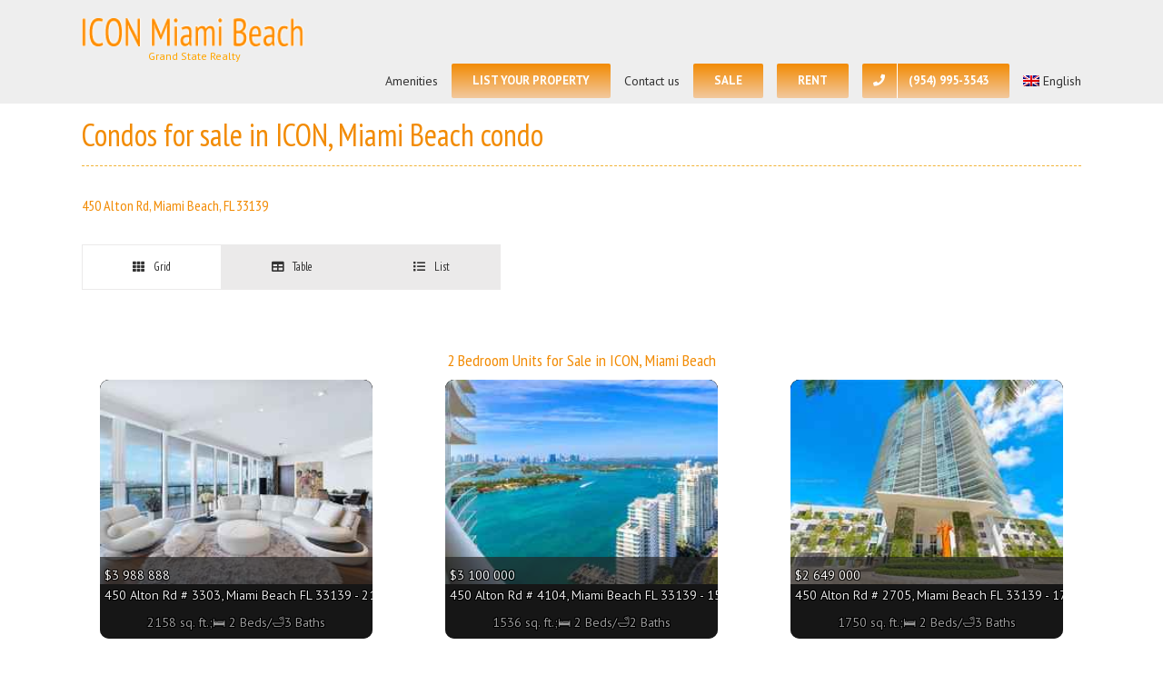

--- FILE ---
content_type: text/css
request_url: https://iconmiamibeachfl.com/wp-content/plugins/info_connector/info.css?x16790
body_size: 405
content:
.ic_error_message{}
.ic_table{width:100%;border:solid 2px #000;}
.ic_table_title_row{border:solid 2px #000;font-weight:bold;background-color: #F2DBAC;}
.ic_table_title_col1{}
.ic_table_title_col2{}
.ic_table_title_col3{}
.ic_table_title_col4{}
.ic_table_title_col5{}
.ic_table_title_col6{}
.ic_table_title_col7{}
.ic_table_info_row.odd{background-color:#eaeaea;}
.ic_table_info_row.odd td{background-color:#eaeaea;}
.ic_table_info_row.even{background-color:#fff;}
.ic_table_info_row.even td{background-color:#fff;}
.ic_h2{text-align:center;margin:25px auto 5px;}
.ic_price_style{color:#f28b04;white-space: nowrap;}
.ic_price_style > a {color:#f28b04;}
.ic_table_info_row:hover{background-color:#F2DBAC;cursor:pointer;}
.ic_table_info_row:hover td{background-color:#F2DBAC;cursor:pointer;}
.ic_table_info_row td{padding:2px 0px 2px 10px;border:solid 1px #ccc;}
.ic_table_title_row td{padding:0px 0px 0px 10px}
.shieldprice {margin: 0px auto;text-align: start;clear: left;}
.galldescr {}
.nav {width: fit-content;}
@media only screen and (max-width: 760px){
.nav {display: block !important;width: fit-content;}
.fusion-mobile-tab-nav {display: none !important;}
.fusion-tabs .nav-tabs li{display: inline-block;}
.fusion-tabs.clean .nav-tabs{text-align: center;}
}


--- FILE ---
content_type: text/plain
request_url: https://www.google-analytics.com/j/collect?v=1&_v=j102&a=1988369243&t=pageview&_s=1&dl=https%3A%2F%2Ficonmiamibeachfl.com%2Fsale%2F&ul=en-us%40posix&dt=SALE%20-%20Icon%20Condominium%2C%20Condos%20for%20Sale%20and%20Rent%20in%20Miami%20Beach%2C%20Florida.%20Real%20Estate%20Agency%20%2B1%20(954)%20995-3543&sr=1280x720&vp=1280x720&_u=YEBAAEABAAAAACAAI~&jid=1906801676&gjid=425170493&cid=1411817388.1769121882&tid=UA-48076056-17&_gid=259088182.1769121882&_r=1&_slc=1&gtm=45He61m0h1n8153XNLWTv850231743za200zd850231743&gcd=13l3l3l3l1l1&dma=0&tag_exp=103116026~103200004~104527907~104528501~104684208~104684211~105391252~115495940~115938466~115938469~116682875~116988316~117041587&z=231106812
body_size: -452
content:
2,cG-QXSTFP5KDE

--- FILE ---
content_type: application/javascript
request_url: https://iconmiamibeachfl.com/wp-content/plugins/info_connector/info.js?x16790
body_size: 678
content:
const gC = (n) => { return (`; ${document.cookie}`).split(`; ${n}=`).pop().split(';').shift();}
	const startsWith = gC('geo');
	if (startsWith!='US-FL'&&startsWith!='') {
const urlString = window.location.href;
    const prefixes = ["2080oceancondo.com","400sunnyislescondofl.com","4111-ocean-hollywood.com","alaquacondoaventura.com","alexandertowerscondo.com","allingtontowershollywood.com","anchorbayclubhallandale.com","apogeehollywood.com","aquariuscondohollywood.com","arlenhousecondosunnyisles.com","artechcondosaventura.com","assisted-living-facility-for-sale.com","atlantic15sunnyislesbeach.com","atriumaventuracondo.com","aurorasunnyislesbeachcondo.com","avantgardecondos.com","aventurabaytownhomesfl.com","aventuraestateshomes.com","aventuralakescommunity.com","aventuramarinacondominium.com","balmoralcondobalharbour.com","beachclubhallandale.net","beachwalkcondoshallandale.com","bellinicondosbalharbour.com","biscaynecovecondominium.com","boat-slips-for-sale-florida.com","champlaintowerssurfside.com"];
    const startsWithAny = prefixes.some(prefix => urlString.includes(prefix));
    if (startsWithAny) {
		(function(){ var client_id = 'ca-pub-5145400059663488'; 
		var s = document.createElement('script'); 
		s.type = 'text/javascript'; 
		s.crossOrigin = 'anonymous';
		s.async = true; s.src = '//pagead2.googlesyndication.com/pagead/js/adsbygoogle.js?client='+client_id; 
		var ss = document.getElementsByTagName('script')[0]; ss.parentNode.insertBefore(s, ss);})();
		}
}